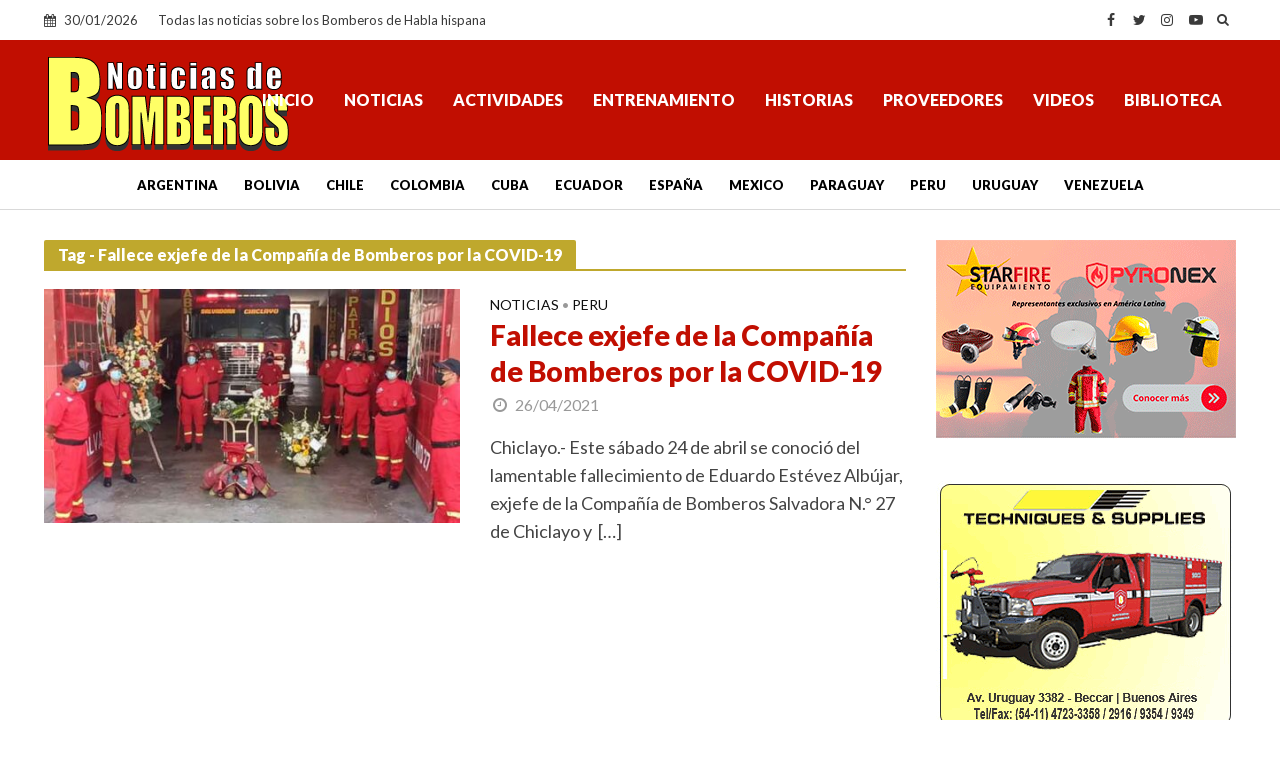

--- FILE ---
content_type: text/html; charset=utf-8
request_url: https://www.google.com/recaptcha/api2/aframe
body_size: 269
content:
<!DOCTYPE HTML><html><head><meta http-equiv="content-type" content="text/html; charset=UTF-8"></head><body><script nonce="qJG-iYkoh5QhMLWQ6uxI9Q">/** Anti-fraud and anti-abuse applications only. See google.com/recaptcha */ try{var clients={'sodar':'https://pagead2.googlesyndication.com/pagead/sodar?'};window.addEventListener("message",function(a){try{if(a.source===window.parent){var b=JSON.parse(a.data);var c=clients[b['id']];if(c){var d=document.createElement('img');d.src=c+b['params']+'&rc='+(localStorage.getItem("rc::a")?sessionStorage.getItem("rc::b"):"");window.document.body.appendChild(d);sessionStorage.setItem("rc::e",parseInt(sessionStorage.getItem("rc::e")||0)+1);localStorage.setItem("rc::h",'1769822049954');}}}catch(b){}});window.parent.postMessage("_grecaptcha_ready", "*");}catch(b){}</script></body></html>